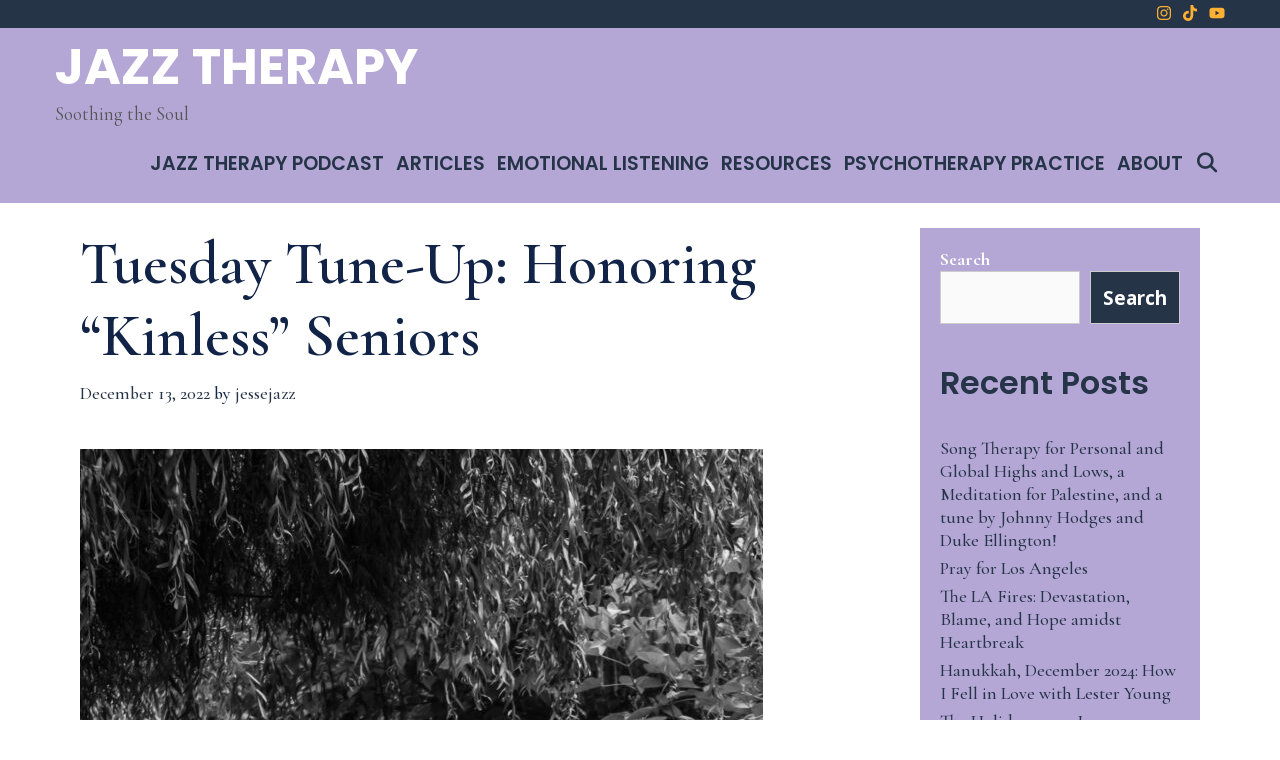

--- FILE ---
content_type: text/html; charset=UTF-8
request_url: https://jazztherapy.com/2022/12/tuesday-tune-up-honoring-kinless-seniors/
body_size: 17295
content:
<!DOCTYPE html>
<html lang="en-US">
<head>
	<meta charset="UTF-8">
	<meta http-equiv="X-UA-Compatible" content="IE=edge" />
	<link rel="profile" href="http://gmpg.org/xfn/11">
	<title>Tuesday Tune-Up: Honoring &#8220;Kinless&#8221; Seniors &#8211; Jazz Therapy</title>
<meta name='robots' content='max-image-preview:large' />
	<style>img:is([sizes="auto" i], [sizes^="auto," i]) { contain-intrinsic-size: 3000px 1500px }</style>
	<link rel='dns-prefetch' href='//fonts.googleapis.com' />
<link href='https://fonts.gstatic.com' crossorigin rel='preconnect' />
<link rel="alternate" type="application/rss+xml" title="Jazz Therapy &raquo; Feed" href="https://jazztherapy.com/feed/" />
<link rel="alternate" type="application/rss+xml" title="Jazz Therapy &raquo; Comments Feed" href="https://jazztherapy.com/comments/feed/" />
<script type="text/javascript">
/* <![CDATA[ */
window._wpemojiSettings = {"baseUrl":"https:\/\/s.w.org\/images\/core\/emoji\/16.0.1\/72x72\/","ext":".png","svgUrl":"https:\/\/s.w.org\/images\/core\/emoji\/16.0.1\/svg\/","svgExt":".svg","source":{"concatemoji":"https:\/\/jazztherapy.com\/wp-includes\/js\/wp-emoji-release.min.js?ver=6.8.3"}};
/*! This file is auto-generated */
!function(s,n){var o,i,e;function c(e){try{var t={supportTests:e,timestamp:(new Date).valueOf()};sessionStorage.setItem(o,JSON.stringify(t))}catch(e){}}function p(e,t,n){e.clearRect(0,0,e.canvas.width,e.canvas.height),e.fillText(t,0,0);var t=new Uint32Array(e.getImageData(0,0,e.canvas.width,e.canvas.height).data),a=(e.clearRect(0,0,e.canvas.width,e.canvas.height),e.fillText(n,0,0),new Uint32Array(e.getImageData(0,0,e.canvas.width,e.canvas.height).data));return t.every(function(e,t){return e===a[t]})}function u(e,t){e.clearRect(0,0,e.canvas.width,e.canvas.height),e.fillText(t,0,0);for(var n=e.getImageData(16,16,1,1),a=0;a<n.data.length;a++)if(0!==n.data[a])return!1;return!0}function f(e,t,n,a){switch(t){case"flag":return n(e,"\ud83c\udff3\ufe0f\u200d\u26a7\ufe0f","\ud83c\udff3\ufe0f\u200b\u26a7\ufe0f")?!1:!n(e,"\ud83c\udde8\ud83c\uddf6","\ud83c\udde8\u200b\ud83c\uddf6")&&!n(e,"\ud83c\udff4\udb40\udc67\udb40\udc62\udb40\udc65\udb40\udc6e\udb40\udc67\udb40\udc7f","\ud83c\udff4\u200b\udb40\udc67\u200b\udb40\udc62\u200b\udb40\udc65\u200b\udb40\udc6e\u200b\udb40\udc67\u200b\udb40\udc7f");case"emoji":return!a(e,"\ud83e\udedf")}return!1}function g(e,t,n,a){var r="undefined"!=typeof WorkerGlobalScope&&self instanceof WorkerGlobalScope?new OffscreenCanvas(300,150):s.createElement("canvas"),o=r.getContext("2d",{willReadFrequently:!0}),i=(o.textBaseline="top",o.font="600 32px Arial",{});return e.forEach(function(e){i[e]=t(o,e,n,a)}),i}function t(e){var t=s.createElement("script");t.src=e,t.defer=!0,s.head.appendChild(t)}"undefined"!=typeof Promise&&(o="wpEmojiSettingsSupports",i=["flag","emoji"],n.supports={everything:!0,everythingExceptFlag:!0},e=new Promise(function(e){s.addEventListener("DOMContentLoaded",e,{once:!0})}),new Promise(function(t){var n=function(){try{var e=JSON.parse(sessionStorage.getItem(o));if("object"==typeof e&&"number"==typeof e.timestamp&&(new Date).valueOf()<e.timestamp+604800&&"object"==typeof e.supportTests)return e.supportTests}catch(e){}return null}();if(!n){if("undefined"!=typeof Worker&&"undefined"!=typeof OffscreenCanvas&&"undefined"!=typeof URL&&URL.createObjectURL&&"undefined"!=typeof Blob)try{var e="postMessage("+g.toString()+"("+[JSON.stringify(i),f.toString(),p.toString(),u.toString()].join(",")+"));",a=new Blob([e],{type:"text/javascript"}),r=new Worker(URL.createObjectURL(a),{name:"wpTestEmojiSupports"});return void(r.onmessage=function(e){c(n=e.data),r.terminate(),t(n)})}catch(e){}c(n=g(i,f,p,u))}t(n)}).then(function(e){for(var t in e)n.supports[t]=e[t],n.supports.everything=n.supports.everything&&n.supports[t],"flag"!==t&&(n.supports.everythingExceptFlag=n.supports.everythingExceptFlag&&n.supports[t]);n.supports.everythingExceptFlag=n.supports.everythingExceptFlag&&!n.supports.flag,n.DOMReady=!1,n.readyCallback=function(){n.DOMReady=!0}}).then(function(){return e}).then(function(){var e;n.supports.everything||(n.readyCallback(),(e=n.source||{}).concatemoji?t(e.concatemoji):e.wpemoji&&e.twemoji&&(t(e.twemoji),t(e.wpemoji)))}))}((window,document),window._wpemojiSettings);
/* ]]> */
</script>
<link rel='stylesheet' id='stripe-main-styles-css' href='https://jazztherapy.com/wp-content/mu-plugins/vendor/godaddy/mwc-core/assets/css/stripe-settings.css' type='text/css' media='all' />
<link rel='stylesheet' id='sukra-default-fonts-css' href='//fonts.googleapis.com/css?family=Montserrat:100,100italic,200,200italic,300,300italic,regular,italic,500,500italic,600,600italic,700,700italic,800,800italic,900,900italic|Poppins:300,500,600,700|Open+Sans:300,300italic,regular,italic,600,600italic,700,700italic,800,800italic' type='text/css' media='all' />
<link rel='stylesheet' id='sukra-fonts-css' href='//fonts.googleapis.com/css?family=Cormorant+Garamond:300,300italic,regular,italic,500,500italic,600,600italic,700,700italic' type='text/css' media='all' />
<style id='wp-emoji-styles-inline-css' type='text/css'>

	img.wp-smiley, img.emoji {
		display: inline !important;
		border: none !important;
		box-shadow: none !important;
		height: 1em !important;
		width: 1em !important;
		margin: 0 0.07em !important;
		vertical-align: -0.1em !important;
		background: none !important;
		padding: 0 !important;
	}
</style>
<link rel='stylesheet' id='wp-block-library-css' href='https://jazztherapy.com/wp-includes/css/dist/block-library/style.min.css?ver=6.8.3' type='text/css' media='all' />
<style id='wp-block-library-theme-inline-css' type='text/css'>
.wp-block-audio :where(figcaption){color:#555;font-size:13px;text-align:center}.is-dark-theme .wp-block-audio :where(figcaption){color:#ffffffa6}.wp-block-audio{margin:0 0 1em}.wp-block-code{border:1px solid #ccc;border-radius:4px;font-family:Menlo,Consolas,monaco,monospace;padding:.8em 1em}.wp-block-embed :where(figcaption){color:#555;font-size:13px;text-align:center}.is-dark-theme .wp-block-embed :where(figcaption){color:#ffffffa6}.wp-block-embed{margin:0 0 1em}.blocks-gallery-caption{color:#555;font-size:13px;text-align:center}.is-dark-theme .blocks-gallery-caption{color:#ffffffa6}:root :where(.wp-block-image figcaption){color:#555;font-size:13px;text-align:center}.is-dark-theme :root :where(.wp-block-image figcaption){color:#ffffffa6}.wp-block-image{margin:0 0 1em}.wp-block-pullquote{border-bottom:4px solid;border-top:4px solid;color:currentColor;margin-bottom:1.75em}.wp-block-pullquote cite,.wp-block-pullquote footer,.wp-block-pullquote__citation{color:currentColor;font-size:.8125em;font-style:normal;text-transform:uppercase}.wp-block-quote{border-left:.25em solid;margin:0 0 1.75em;padding-left:1em}.wp-block-quote cite,.wp-block-quote footer{color:currentColor;font-size:.8125em;font-style:normal;position:relative}.wp-block-quote:where(.has-text-align-right){border-left:none;border-right:.25em solid;padding-left:0;padding-right:1em}.wp-block-quote:where(.has-text-align-center){border:none;padding-left:0}.wp-block-quote.is-large,.wp-block-quote.is-style-large,.wp-block-quote:where(.is-style-plain){border:none}.wp-block-search .wp-block-search__label{font-weight:700}.wp-block-search__button{border:1px solid #ccc;padding:.375em .625em}:where(.wp-block-group.has-background){padding:1.25em 2.375em}.wp-block-separator.has-css-opacity{opacity:.4}.wp-block-separator{border:none;border-bottom:2px solid;margin-left:auto;margin-right:auto}.wp-block-separator.has-alpha-channel-opacity{opacity:1}.wp-block-separator:not(.is-style-wide):not(.is-style-dots){width:100px}.wp-block-separator.has-background:not(.is-style-dots){border-bottom:none;height:1px}.wp-block-separator.has-background:not(.is-style-wide):not(.is-style-dots){height:2px}.wp-block-table{margin:0 0 1em}.wp-block-table td,.wp-block-table th{word-break:normal}.wp-block-table :where(figcaption){color:#555;font-size:13px;text-align:center}.is-dark-theme .wp-block-table :where(figcaption){color:#ffffffa6}.wp-block-video :where(figcaption){color:#555;font-size:13px;text-align:center}.is-dark-theme .wp-block-video :where(figcaption){color:#ffffffa6}.wp-block-video{margin:0 0 1em}:root :where(.wp-block-template-part.has-background){margin-bottom:0;margin-top:0;padding:1.25em 2.375em}
</style>
<style id='classic-theme-styles-inline-css' type='text/css'>
/*! This file is auto-generated */
.wp-block-button__link{color:#fff;background-color:#32373c;border-radius:9999px;box-shadow:none;text-decoration:none;padding:calc(.667em + 2px) calc(1.333em + 2px);font-size:1.125em}.wp-block-file__button{background:#32373c;color:#fff;text-decoration:none}
</style>
<link rel='stylesheet' id='coblocks-frontend-css' href='https://jazztherapy.com/wp-content/plugins/coblocks/dist/style-coblocks-1.css?ver=3.1.16' type='text/css' media='all' />
<link rel='stylesheet' id='coblocks-extensions-css' href='https://jazztherapy.com/wp-content/plugins/coblocks/dist/style-coblocks-extensions.css?ver=3.1.16' type='text/css' media='all' />
<link rel='stylesheet' id='coblocks-animation-css' href='https://jazztherapy.com/wp-content/plugins/coblocks/dist/style-coblocks-animation.css?ver=2677611078ee87eb3b1c' type='text/css' media='all' />
<style id='global-styles-inline-css' type='text/css'>
:root{--wp--preset--aspect-ratio--square: 1;--wp--preset--aspect-ratio--4-3: 4/3;--wp--preset--aspect-ratio--3-4: 3/4;--wp--preset--aspect-ratio--3-2: 3/2;--wp--preset--aspect-ratio--2-3: 2/3;--wp--preset--aspect-ratio--16-9: 16/9;--wp--preset--aspect-ratio--9-16: 9/16;--wp--preset--color--black: #000000;--wp--preset--color--cyan-bluish-gray: #abb8c3;--wp--preset--color--white: #ffffff;--wp--preset--color--pale-pink: #f78da7;--wp--preset--color--vivid-red: #cf2e2e;--wp--preset--color--luminous-vivid-orange: #ff6900;--wp--preset--color--luminous-vivid-amber: #fcb900;--wp--preset--color--light-green-cyan: #7bdcb5;--wp--preset--color--vivid-green-cyan: #00d084;--wp--preset--color--pale-cyan-blue: #8ed1fc;--wp--preset--color--vivid-cyan-blue: #0693e3;--wp--preset--color--vivid-purple: #9b51e0;--wp--preset--gradient--vivid-cyan-blue-to-vivid-purple: linear-gradient(135deg,rgba(6,147,227,1) 0%,rgb(155,81,224) 100%);--wp--preset--gradient--light-green-cyan-to-vivid-green-cyan: linear-gradient(135deg,rgb(122,220,180) 0%,rgb(0,208,130) 100%);--wp--preset--gradient--luminous-vivid-amber-to-luminous-vivid-orange: linear-gradient(135deg,rgba(252,185,0,1) 0%,rgba(255,105,0,1) 100%);--wp--preset--gradient--luminous-vivid-orange-to-vivid-red: linear-gradient(135deg,rgba(255,105,0,1) 0%,rgb(207,46,46) 100%);--wp--preset--gradient--very-light-gray-to-cyan-bluish-gray: linear-gradient(135deg,rgb(238,238,238) 0%,rgb(169,184,195) 100%);--wp--preset--gradient--cool-to-warm-spectrum: linear-gradient(135deg,rgb(74,234,220) 0%,rgb(151,120,209) 20%,rgb(207,42,186) 40%,rgb(238,44,130) 60%,rgb(251,105,98) 80%,rgb(254,248,76) 100%);--wp--preset--gradient--blush-light-purple: linear-gradient(135deg,rgb(255,206,236) 0%,rgb(152,150,240) 100%);--wp--preset--gradient--blush-bordeaux: linear-gradient(135deg,rgb(254,205,165) 0%,rgb(254,45,45) 50%,rgb(107,0,62) 100%);--wp--preset--gradient--luminous-dusk: linear-gradient(135deg,rgb(255,203,112) 0%,rgb(199,81,192) 50%,rgb(65,88,208) 100%);--wp--preset--gradient--pale-ocean: linear-gradient(135deg,rgb(255,245,203) 0%,rgb(182,227,212) 50%,rgb(51,167,181) 100%);--wp--preset--gradient--electric-grass: linear-gradient(135deg,rgb(202,248,128) 0%,rgb(113,206,126) 100%);--wp--preset--gradient--midnight: linear-gradient(135deg,rgb(2,3,129) 0%,rgb(40,116,252) 100%);--wp--preset--font-size--small: 13px;--wp--preset--font-size--medium: 20px;--wp--preset--font-size--large: 36px;--wp--preset--font-size--x-large: 42px;--wp--preset--spacing--20: 0.44rem;--wp--preset--spacing--30: 0.67rem;--wp--preset--spacing--40: 1rem;--wp--preset--spacing--50: 1.5rem;--wp--preset--spacing--60: 2.25rem;--wp--preset--spacing--70: 3.38rem;--wp--preset--spacing--80: 5.06rem;--wp--preset--shadow--natural: 6px 6px 9px rgba(0, 0, 0, 0.2);--wp--preset--shadow--deep: 12px 12px 50px rgba(0, 0, 0, 0.4);--wp--preset--shadow--sharp: 6px 6px 0px rgba(0, 0, 0, 0.2);--wp--preset--shadow--outlined: 6px 6px 0px -3px rgba(255, 255, 255, 1), 6px 6px rgba(0, 0, 0, 1);--wp--preset--shadow--crisp: 6px 6px 0px rgba(0, 0, 0, 1);}:where(.is-layout-flex){gap: 0.5em;}:where(.is-layout-grid){gap: 0.5em;}body .is-layout-flex{display: flex;}.is-layout-flex{flex-wrap: wrap;align-items: center;}.is-layout-flex > :is(*, div){margin: 0;}body .is-layout-grid{display: grid;}.is-layout-grid > :is(*, div){margin: 0;}:where(.wp-block-columns.is-layout-flex){gap: 2em;}:where(.wp-block-columns.is-layout-grid){gap: 2em;}:where(.wp-block-post-template.is-layout-flex){gap: 1.25em;}:where(.wp-block-post-template.is-layout-grid){gap: 1.25em;}.has-black-color{color: var(--wp--preset--color--black) !important;}.has-cyan-bluish-gray-color{color: var(--wp--preset--color--cyan-bluish-gray) !important;}.has-white-color{color: var(--wp--preset--color--white) !important;}.has-pale-pink-color{color: var(--wp--preset--color--pale-pink) !important;}.has-vivid-red-color{color: var(--wp--preset--color--vivid-red) !important;}.has-luminous-vivid-orange-color{color: var(--wp--preset--color--luminous-vivid-orange) !important;}.has-luminous-vivid-amber-color{color: var(--wp--preset--color--luminous-vivid-amber) !important;}.has-light-green-cyan-color{color: var(--wp--preset--color--light-green-cyan) !important;}.has-vivid-green-cyan-color{color: var(--wp--preset--color--vivid-green-cyan) !important;}.has-pale-cyan-blue-color{color: var(--wp--preset--color--pale-cyan-blue) !important;}.has-vivid-cyan-blue-color{color: var(--wp--preset--color--vivid-cyan-blue) !important;}.has-vivid-purple-color{color: var(--wp--preset--color--vivid-purple) !important;}.has-black-background-color{background-color: var(--wp--preset--color--black) !important;}.has-cyan-bluish-gray-background-color{background-color: var(--wp--preset--color--cyan-bluish-gray) !important;}.has-white-background-color{background-color: var(--wp--preset--color--white) !important;}.has-pale-pink-background-color{background-color: var(--wp--preset--color--pale-pink) !important;}.has-vivid-red-background-color{background-color: var(--wp--preset--color--vivid-red) !important;}.has-luminous-vivid-orange-background-color{background-color: var(--wp--preset--color--luminous-vivid-orange) !important;}.has-luminous-vivid-amber-background-color{background-color: var(--wp--preset--color--luminous-vivid-amber) !important;}.has-light-green-cyan-background-color{background-color: var(--wp--preset--color--light-green-cyan) !important;}.has-vivid-green-cyan-background-color{background-color: var(--wp--preset--color--vivid-green-cyan) !important;}.has-pale-cyan-blue-background-color{background-color: var(--wp--preset--color--pale-cyan-blue) !important;}.has-vivid-cyan-blue-background-color{background-color: var(--wp--preset--color--vivid-cyan-blue) !important;}.has-vivid-purple-background-color{background-color: var(--wp--preset--color--vivid-purple) !important;}.has-black-border-color{border-color: var(--wp--preset--color--black) !important;}.has-cyan-bluish-gray-border-color{border-color: var(--wp--preset--color--cyan-bluish-gray) !important;}.has-white-border-color{border-color: var(--wp--preset--color--white) !important;}.has-pale-pink-border-color{border-color: var(--wp--preset--color--pale-pink) !important;}.has-vivid-red-border-color{border-color: var(--wp--preset--color--vivid-red) !important;}.has-luminous-vivid-orange-border-color{border-color: var(--wp--preset--color--luminous-vivid-orange) !important;}.has-luminous-vivid-amber-border-color{border-color: var(--wp--preset--color--luminous-vivid-amber) !important;}.has-light-green-cyan-border-color{border-color: var(--wp--preset--color--light-green-cyan) !important;}.has-vivid-green-cyan-border-color{border-color: var(--wp--preset--color--vivid-green-cyan) !important;}.has-pale-cyan-blue-border-color{border-color: var(--wp--preset--color--pale-cyan-blue) !important;}.has-vivid-cyan-blue-border-color{border-color: var(--wp--preset--color--vivid-cyan-blue) !important;}.has-vivid-purple-border-color{border-color: var(--wp--preset--color--vivid-purple) !important;}.has-vivid-cyan-blue-to-vivid-purple-gradient-background{background: var(--wp--preset--gradient--vivid-cyan-blue-to-vivid-purple) !important;}.has-light-green-cyan-to-vivid-green-cyan-gradient-background{background: var(--wp--preset--gradient--light-green-cyan-to-vivid-green-cyan) !important;}.has-luminous-vivid-amber-to-luminous-vivid-orange-gradient-background{background: var(--wp--preset--gradient--luminous-vivid-amber-to-luminous-vivid-orange) !important;}.has-luminous-vivid-orange-to-vivid-red-gradient-background{background: var(--wp--preset--gradient--luminous-vivid-orange-to-vivid-red) !important;}.has-very-light-gray-to-cyan-bluish-gray-gradient-background{background: var(--wp--preset--gradient--very-light-gray-to-cyan-bluish-gray) !important;}.has-cool-to-warm-spectrum-gradient-background{background: var(--wp--preset--gradient--cool-to-warm-spectrum) !important;}.has-blush-light-purple-gradient-background{background: var(--wp--preset--gradient--blush-light-purple) !important;}.has-blush-bordeaux-gradient-background{background: var(--wp--preset--gradient--blush-bordeaux) !important;}.has-luminous-dusk-gradient-background{background: var(--wp--preset--gradient--luminous-dusk) !important;}.has-pale-ocean-gradient-background{background: var(--wp--preset--gradient--pale-ocean) !important;}.has-electric-grass-gradient-background{background: var(--wp--preset--gradient--electric-grass) !important;}.has-midnight-gradient-background{background: var(--wp--preset--gradient--midnight) !important;}.has-small-font-size{font-size: var(--wp--preset--font-size--small) !important;}.has-medium-font-size{font-size: var(--wp--preset--font-size--medium) !important;}.has-large-font-size{font-size: var(--wp--preset--font-size--large) !important;}.has-x-large-font-size{font-size: var(--wp--preset--font-size--x-large) !important;}
:where(.wp-block-post-template.is-layout-flex){gap: 1.25em;}:where(.wp-block-post-template.is-layout-grid){gap: 1.25em;}
:where(.wp-block-columns.is-layout-flex){gap: 2em;}:where(.wp-block-columns.is-layout-grid){gap: 2em;}
:root :where(.wp-block-pullquote){font-size: 1.5em;line-height: 1.6;}
</style>
<link rel='stylesheet' id='contact-form-7-css' href='https://jazztherapy.com/wp-content/plugins/contact-form-7/includes/css/styles.css?ver=6.1.4' type='text/css' media='all' />
<link rel='stylesheet' id='woocommerce-layout-css' href='https://jazztherapy.com/wp-content/plugins/woocommerce/assets/css/woocommerce-layout.css?ver=10.4.3' type='text/css' media='all' />
<link rel='stylesheet' id='woocommerce-smallscreen-css' href='https://jazztherapy.com/wp-content/plugins/woocommerce/assets/css/woocommerce-smallscreen.css?ver=10.4.3' type='text/css' media='only screen and (max-width: 768px)' />
<link rel='stylesheet' id='woocommerce-general-css' href='https://jazztherapy.com/wp-content/plugins/woocommerce/assets/css/woocommerce.css?ver=10.4.3' type='text/css' media='all' />
<style id='woocommerce-general-inline-css' type='text/css'>
.woocommerce .page-header-image-single {display: none;}.woocommerce .entry-content,.woocommerce .product .entry-summary {margin-top: 0;}.related.products {clear: both;}.checkout-subscribe-prompt.clear {visibility: visible;height: initial;width: initial;}@media (max-width:768px) {.woocommerce .woocommerce-ordering,.woocommerce-page .woocommerce-ordering {float: none;}.woocommerce .woocommerce-ordering select {max-width: 100%;}.woocommerce ul.products li.product,.woocommerce-page ul.products li.product,.woocommerce-page[class*=columns-] ul.products li.product,.woocommerce[class*=columns-] ul.products li.product {width: 100%;float: none;}}
</style>
<style id='woocommerce-inline-inline-css' type='text/css'>
.woocommerce form .form-row .required { visibility: visible; }
</style>
<link rel='stylesheet' id='wp-components-css' href='https://jazztherapy.com/wp-includes/css/dist/components/style.min.css?ver=6.8.3' type='text/css' media='all' />
<link rel='stylesheet' id='godaddy-styles-css' href='https://jazztherapy.com/wp-content/mu-plugins/vendor/wpex/godaddy-launch/includes/Dependencies/GoDaddy/Styles/build/latest.css?ver=2.0.2' type='text/css' media='all' />
<link rel='stylesheet' id='wpkoi-elements-css' href='https://jazztherapy.com/wp-content/plugins/wpkoi-templates-for-elementor/elements/assets/css/wpkoi-elements.css?ver=1.5.2' type='text/css' media='all' />
<link rel='stylesheet' id='wpkoi-advanced-heading-css' href='https://jazztherapy.com/wp-content/plugins/wpkoi-templates-for-elementor/elements/elements/advanced-heading/assets/advanced-heading.css?ver=1.5.2' type='text/css' media='all' />
<link rel='stylesheet' id='wpkoi-button-css' href='https://jazztherapy.com/wp-content/plugins/wpkoi-templates-for-elementor/elements/elements/button/assets/button.css?ver=1.5.2' type='text/css' media='all' />
<link rel='stylesheet' id='wpkoi-countdown-css' href='https://jazztherapy.com/wp-content/plugins/wpkoi-templates-for-elementor/elements/elements/countdown/assets/countdown.css?ver=1.5.2' type='text/css' media='all' />
<link rel='stylesheet' id='wpkoi-darkmode-css' href='https://jazztherapy.com/wp-content/plugins/wpkoi-templates-for-elementor/elements/elements/darkmode/assets/darkmode.css?ver=1.5.2' type='text/css' media='all' />
<link rel='stylesheet' id='wpkoi-scrolling-text-css' href='https://jazztherapy.com/wp-content/plugins/wpkoi-templates-for-elementor/elements/elements/scrolling-text/assets/scrolling-text.css?ver=1.5.2' type='text/css' media='all' />
<link rel='stylesheet' id='wpkoi-effects-style-css' href='https://jazztherapy.com/wp-content/plugins/wpkoi-templates-for-elementor/elements/elements/effects/assets/effects.css?ver=1.5.2' type='text/css' media='all' />
<link rel='stylesheet' id='sukra-style-grid-css' href='https://jazztherapy.com/wp-content/themes/sukra/css/unsemantic-grid.min.css?ver=1.3.0' type='text/css' media='all' />
<link rel='stylesheet' id='sukra-style-css' href='https://jazztherapy.com/wp-content/themes/sukra/style.min.css?ver=1.3.0' type='text/css' media='all' />
<style id='sukra-style-inline-css' type='text/css'>
body{color:#112347;}a, a:visited{color:#263447;text-decoration:none;}a:hover, a:focus, a:active{color:#ffffff;text-decoration:none;}body .grid-container{max-width:1170px;}body, button, input, select, textarea{font-family:"Cormorant Garamond", serif;}.top-bar{font-family:"Poppins";}.main-title{font-family:"Poppins";}.page-header-blog-content h2{font-family:"Poppins";}.main-navigation a, .menu-toggle{font-family:"Poppins";}.main-navigation .main-nav ul ul li a{font-size:16px;}.widget-title, .sidebar .widget h2, .footer-widgets h2{font-family:"Poppins";}button:not(.menu-toggle),html input[type="button"],input[type="reset"],input[type="submit"],.button,.button:visited{font-family:"Open Sans";}.site-info{font-family:"Poppins";}.sukra-side-left-content svg{max-width:22px;height:22px;}.top-bar .sukra-socials-list svg{max-width:16px;height:16px;}@media (max-width:768px){.main-title{font-size:25px;}h1{font-size:30px;}h2{font-size:25px;}}.top-bar{background-color:#263447;color:#ffffff;}.top-bar a,.top-bar a:visited{color:#ffb033;}.top-bar a:hover{color:#ffffff;}.site-header, .transparent-header.nav-below-header .site-header{background-color:#ffb033;color:#555555;}.site-header a,.site-header a:visited{color:#555555;}.site-header a:hover{color:#555555;}.main-title a,.main-title a:hover,.main-title a:visited{color:#263447;}.site-description{color:#555555;}.main-navigation,.main-navigation ul ul,.transparent-header .main-navigation.is_stuck{background-color:#ffb033;}.main-navigation .main-nav ul li a,.menu-toggle{color:#263447;}.navigation-effect-styleb #site-navigation .main-nav ul li.menu-item a::before,.navigation-effect-styleb #site-navigation .main-nav ul li.menu-item a::after,.navigation-effect-stylec #site-navigation .main-nav ul li.menu-item a::before,.navigation-effect-stylec #site-navigation .main-nav ul li.menu-item a::after{background-color:#263447;}.main-navigation .main-nav ul li:hover > a,.main-navigation .main-nav ul li:focus > a, .main-navigation .main-nav ul li.sfHover > a{color:#000000;}.navigation-effect-styleb #site-navigation .main-nav ul li.menu-item a:hover::before,.navigation-effect-styleb #site-navigation .main-nav ul li.menu-item a:hover::after,.navigation-effect-stylec #site-navigation .main-nav ul li.menu-item a:hover::before,.navigation-effect-stylec #site-navigation .main-nav ul li.menu-item a:hover::after{background-color:#000000;}button.menu-toggle:hover,button.menu-toggle:focus,.main-navigation .mobile-bar-items a,.main-navigation .mobile-bar-items a:hover,.main-navigation .mobile-bar-items a:focus{color:#263447;}.inside-navigation .search-form input[type="search"]:focus{color:#000000;}.main-navigation ul ul{background-color:#ffffff;}.main-navigation .main-nav ul ul li a{color:#000000;}.main-navigation .main-nav ul ul li:hover > a,.main-navigation .main-nav ul ul li:focus > a,.main-navigation .main-nav ul ul li.sfHover > a{color:#555555;}.page-header-blog{background-color:#ffb033;}.page-header-blog-content h2{color:#ffffff;text-shadow:0px 0px 12px rgba(255,255,255,0);}.page-header-blog-content p{color:#263447;}.page-header-blog-content a.button{color:#ffffff;}.page-header-blog-content a.button{background-color:#263447;}.page-header-blog-content a.button:hover{color:#ffffff;}.page-header-blog-content a.button:hover{background-color:#57677c;}.sidebar .widget{color:#ffffff;background-color:#263447;}.sidebar .widget a,.sidebar .widget a:visited{color:#ffb033;}.sidebar .widget a:hover{color:#ffffff;}.sidebar .widget .widget-title, .sidebar .widget h2{color:#ffb033;}.footer-widgets{color:#263447;background-color:#ffb033;}.footer-widgets h1,.footer-widgets h2,.footer-widgets h3{color:#263447;}.footer-widgets a,.footer-widgets a:visited{color:#ffffff;}.footer-widgets a:hover{color:#263447;}.footer-widgets .widget-title, .footer-widgets h2{color:#ffffff;}.site-info{color:#ffffff;background-color:#263447;}.site-info a,.site-info a:visited{color:#ffb033;}.site-info a:hover{color:#ffffff;}input[type="text"],input[type="email"],input[type="url"],input[type="password"],input[type="search"],input[type="tel"],input[type="number"],textarea,select{color:#555555;background-color:#fafafa;border-color:#cccccc;}input[type="text"]:focus,input[type="email"]:focus,input[type="url"]:focus,input[type="password"]:focus,input[type="search"]:focus,input[type="tel"]:focus,input[type="number"]:focus,textarea:focus,select:focus{color:#555555;background-color:#ffffff;border-color:#bfbfbf;}button,html input[type="button"],input[type="reset"],input[type="submit"],a.button,a.button:visited{color:#ffffff;background-color:#263447;}button:hover,html input[type="button"]:hover,input[type="reset"]:hover,input[type="submit"]:hover,a.button:hover,button:focus,html input[type="button"]:focus,input[type="reset"]:focus,input[type="submit"]:focus,a.button:focus{color:#ffffff;background-color:#57677c;}.sukra-back-to-top,.sukra-back-to-top:visited{background-color:rgba(38,52,71,0.7);color:#ffffff;}.sukra-back-to-top:hover,.sukra-back-to-top:focus{background-color:#263447;color:#ffffff;}.sukra-side-left-content .sukra-side-left-socials ul,.sukra-side-left-content .sukra-side-left-text{color:#ffb033;background-color:#ffffff;}.sukra-side-left-content a{color:#ffb033;}.sukra-side-left-content a svg{fill:#ffb033;}.top-bar .sukra-socials-list a svg{fill:#ffb033;}.sukra-side-left-content a:hover{color:#263447;}.sukra-side-left-content a:hover svg{fill:#263447;}.top-bar .sukra-socials-list a:hover svg{fill:#ffffff;}@media (min-width:768px){.transparent-header .site-header{width:calc(100% - 0px - 0px) !important;}}@media (max-width:768px){.separate-containers .inside-article, .separate-containers .comments-area, .separate-containers .page-header, .separate-containers .paging-navigation, .one-container .site-content, .inside-page-header{padding:15px;}}.nav-float-right .is_stuck.main-navigation{width:calc(100% - 0px - 0px) !important;}@media (max-width:768px){body{padding:0px;}}.main-navigation ul ul{top:auto;}.inside-navigation .search-form, .inside-navigation .search-form input{height:100%;}.rtl .menu-item-has-children .dropdown-menu-toggle{padding-left:8px;}.rtl .main-navigation .main-nav ul li.menu-item-has-children > a{padding-right:8px;}
</style>
<link rel='stylesheet' id='sukra-mobile-style-css' href='https://jazztherapy.com/wp-content/themes/sukra/css/mobile.min.css?ver=1.3.0' type='text/css' media='all' />
<link rel='stylesheet' id='font-awesome-css' href='https://jazztherapy.com/wp-content/plugins/elementor/assets/lib/font-awesome/css/font-awesome.min.css?ver=4.7.0' type='text/css' media='all' />
<script type="text/javascript" src="https://jazztherapy.com/wp-includes/js/jquery/jquery.min.js?ver=3.7.1" id="jquery-core-js"></script>
<script type="text/javascript" src="https://jazztherapy.com/wp-includes/js/jquery/jquery-migrate.min.js?ver=3.4.1" id="jquery-migrate-js"></script>
<script type="text/javascript" src="https://jazztherapy.com/wp-content/plugins/woocommerce/assets/js/jquery-blockui/jquery.blockUI.min.js?ver=2.7.0-wc.10.4.3" id="wc-jquery-blockui-js" defer="defer" data-wp-strategy="defer"></script>
<script type="text/javascript" id="wc-add-to-cart-js-extra">
/* <![CDATA[ */
var wc_add_to_cart_params = {"ajax_url":"\/wp-admin\/admin-ajax.php","wc_ajax_url":"\/?wc-ajax=%%endpoint%%","i18n_view_cart":"View cart","cart_url":"https:\/\/jazztherapy.com","is_cart":"","cart_redirect_after_add":"no"};
/* ]]> */
</script>
<script type="text/javascript" src="https://jazztherapy.com/wp-content/plugins/woocommerce/assets/js/frontend/add-to-cart.min.js?ver=10.4.3" id="wc-add-to-cart-js" defer="defer" data-wp-strategy="defer"></script>
<script type="text/javascript" src="https://jazztherapy.com/wp-content/plugins/woocommerce/assets/js/js-cookie/js.cookie.min.js?ver=2.1.4-wc.10.4.3" id="wc-js-cookie-js" defer="defer" data-wp-strategy="defer"></script>
<script type="text/javascript" id="woocommerce-js-extra">
/* <![CDATA[ */
var woocommerce_params = {"ajax_url":"\/wp-admin\/admin-ajax.php","wc_ajax_url":"\/?wc-ajax=%%endpoint%%","i18n_password_show":"Show password","i18n_password_hide":"Hide password"};
/* ]]> */
</script>
<script type="text/javascript" src="https://jazztherapy.com/wp-content/plugins/woocommerce/assets/js/frontend/woocommerce.min.js?ver=10.4.3" id="woocommerce-js" defer="defer" data-wp-strategy="defer"></script>
<link rel="https://api.w.org/" href="https://jazztherapy.com/wp-json/" /><link rel="alternate" title="JSON" type="application/json" href="https://jazztherapy.com/wp-json/wp/v2/posts/467" /><link rel="EditURI" type="application/rsd+xml" title="RSD" href="https://jazztherapy.com/xmlrpc.php?rsd" />
<link rel="canonical" href="https://jazztherapy.com/2022/12/tuesday-tune-up-honoring-kinless-seniors/" />
<link rel='shortlink' href='https://jazztherapy.com/?p=467' />
<link rel="alternate" title="oEmbed (JSON)" type="application/json+oembed" href="https://jazztherapy.com/wp-json/oembed/1.0/embed?url=https%3A%2F%2Fjazztherapy.com%2F2022%2F12%2Ftuesday-tune-up-honoring-kinless-seniors%2F" />
<link rel="alternate" title="oEmbed (XML)" type="text/xml+oembed" href="https://jazztherapy.com/wp-json/oembed/1.0/embed?url=https%3A%2F%2Fjazztherapy.com%2F2022%2F12%2Ftuesday-tune-up-honoring-kinless-seniors%2F&#038;format=xml" />
<meta name="viewport" content="width=device-width, initial-scale=1">	<noscript><style>.woocommerce-product-gallery{ opacity: 1 !important; }</style></noscript>
	<meta name="generator" content="Elementor 3.34.2; features: additional_custom_breakpoints; settings: css_print_method-external, google_font-enabled, font_display-swap">
			<style>
				.e-con.e-parent:nth-of-type(n+4):not(.e-lazyloaded):not(.e-no-lazyload),
				.e-con.e-parent:nth-of-type(n+4):not(.e-lazyloaded):not(.e-no-lazyload) * {
					background-image: none !important;
				}
				@media screen and (max-height: 1024px) {
					.e-con.e-parent:nth-of-type(n+3):not(.e-lazyloaded):not(.e-no-lazyload),
					.e-con.e-parent:nth-of-type(n+3):not(.e-lazyloaded):not(.e-no-lazyload) * {
						background-image: none !important;
					}
				}
				@media screen and (max-height: 640px) {
					.e-con.e-parent:nth-of-type(n+2):not(.e-lazyloaded):not(.e-no-lazyload),
					.e-con.e-parent:nth-of-type(n+2):not(.e-lazyloaded):not(.e-no-lazyload) * {
						background-image: none !important;
					}
				}
			</style>
			<style type="text/css" id="custom-background-css">
body.custom-background { background-color: #ffffff; }
</style>
			<style type="text/css" id="wp-custom-css">
			.main-navigation {
	background-color: #b4a7d6ff;
}
.site-header{
	background-color:#b4a7d6ff;
}
a.sukra-back-to-top{
	background-color:#b4a7d6ff;
}
.sidebar
.widget{
	background-color:#b4a7d6ff;
}
.widget-title,
.sidebar
.widget
h2
{
	color:#263447;
}
.sidebar
.widget
a,
.sidebar
.widget
a:visited{
	color:#263447;
}

.main-title
a,
.main-title
a:hover,
.main-title
a-visited{
	color:#ffffff;
}		</style>
		</head>

<body itemtype='https://schema.org/Blog' itemscope='itemscope' class="wp-singular post-template-default single single-post postid-467 single-format-standard custom-background wp-embed-responsive wp-theme-sukra theme-sukra woocommerce-no-js  right-sidebar nav-float-right fluid-header one-container active-footer-widgets-1 nav-search-enabled nav-aligned-right header-aligned-left dropdown-hover navigation-effect-none elementor-default elementor-kit-489">
	<a class="screen-reader-text skip-link" href="#content" title="Skip to content">Skip to content</a>		<div class="top-bar top-bar-align-left">
			<div class="inside-top-bar grid-container grid-parent">
				                    <div class="sukra-social-bar">
    	<ul class="sukra-socials-list">
                                	<li><a href="https://www.instagram.com/thejazztherapy/" target="_blank"><svg xmlns="http://www.w3.org/2000/svg" viewBox="0 0 448 512"><path d="M224.1 141c-63.6 0-114.9 51.3-114.9 114.9s51.3 114.9 114.9 114.9S339 319.5 339 255.9 287.7 141 224.1 141zm0 189.6c-41.1 0-74.7-33.5-74.7-74.7s33.5-74.7 74.7-74.7 74.7 33.5 74.7 74.7-33.6 74.7-74.7 74.7zm146.4-194.3c0 14.9-12 26.8-26.8 26.8-14.9 0-26.8-12-26.8-26.8s12-26.8 26.8-26.8 26.8 12 26.8 26.8zm76.1 27.2c-1.7-35.9-9.9-67.7-36.2-93.9-26.2-26.2-58-34.4-93.9-36.2-37-2.1-147.9-2.1-184.9 0-35.8 1.7-67.6 9.9-93.9 36.1s-34.4 58-36.2 93.9c-2.1 37-2.1 147.9 0 184.9 1.7 35.9 9.9 67.7 36.2 93.9s58 34.4 93.9 36.2c37 2.1 147.9 2.1 184.9 0 35.9-1.7 67.7-9.9 93.9-36.2 26.2-26.2 34.4-58 36.2-93.9 2.1-37 2.1-147.8 0-184.8zM398.8 388c-7.8 19.6-22.9 34.7-42.6 42.6-29.5 11.7-99.5 9-132.1 9s-102.7 2.6-132.1-9c-19.6-7.8-34.7-22.9-42.6-42.6-11.7-29.5-9-99.5-9-132.1s-2.6-102.7 9-132.1c7.8-19.6 22.9-34.7 42.6-42.6 29.5-11.7 99.5-9 132.1-9s102.7-2.6 132.1 9c19.6 7.8 34.7 22.9 42.6 42.6 11.7 29.5 9 99.5 9 132.1s2.7 102.7-9 132.1z"/></svg></a></li>
                        	<li><a href="http://Jazz%20Therapy%20Podcast%20(@jazztherapy)%20%20TikTok%20·%20Jazz%20Therapy%20Podcast%20270+%20followers" target="_blank"><svg xmlns="http://www.w3.org/2000/svg" viewBox="0 0 448 512"><path d="M448,209.91a210.06,210.06,0,0,1-122.77-39.25V349.38A162.55,162.55,0,1,1,185,188.31V278.2a74.62,74.62,0,1,0,52.23,71.18V0l88,0a121.18,121.18,0,0,0,1.86,22.17h0A122.18,122.18,0,0,0,381,102.39a121.43,121.43,0,0,0,67,20.14Z"/></svg></a></li>
                                                        	<li><a href="https://www.youtube.com/@thejazztherapyjesse" target="_blank"><svg xmlns="http://www.w3.org/2000/svg" viewBox="0 0 576 512"><path d="M549.655 124.083c-6.281-23.65-24.787-42.276-48.284-48.597C458.781 64 288 64 288 64S117.22 64 74.629 75.486c-23.497 6.322-42.003 24.947-48.284 48.597-11.412 42.867-11.412 132.305-11.412 132.305s0 89.438 11.412 132.305c6.281 23.65 24.787 41.5 48.284 47.821C117.22 448 288 448 288 448s170.78 0 213.371-11.486c23.497-6.321 42.003-24.171 48.284-47.821 11.412-42.867 11.412-132.305 11.412-132.305s0-89.438-11.412-132.305zm-317.51 213.508V175.185l142.739 81.205-142.739 81.201z"/></svg></a></li>
                                                                </ul>
    </div>    
				</div>
		</div>
				<header itemtype="https://schema.org/WPHeader" itemscope="itemscope" id="masthead" class="site-header" style="background-image: url()">
			<div class="inside-header grid-container grid-parent">
            	<div class="header-content-h">
				<div class="site-branding">
					<p class="main-title" itemprop="headline">
				<a href="https://jazztherapy.com/" rel="home">
					Jazz Therapy
				</a>
			</p>
					<p class="site-description">
				Soothing the Soul
			</p>
				</div>		<nav itemtype="https://schema.org/SiteNavigationElement" itemscope="itemscope" id="site-navigation" class="main-navigation">
			<div class="inside-navigation grid-container grid-parent">
				<form method="get" class="search-form" action="https://jazztherapy.com/">
	<label>
		<span class="screen-reader-text">Search for:</span>
		<input type="search" class="search-field" placeholder="Search &hellip;" value="" name="s" title="Search for:">
	</label>
	<input type="submit" class="search-submit" value="Search">
</form>
		<div class="mobile-bar-items">
						<span class="search-item" title="Search">
				<a href="#">
					<span class="screen-reader-text">Search</span>
				</a>
			</span>
		</div><!-- .mobile-bar-items -->
						<button class="menu-toggle" aria-controls="primary-menu" aria-expanded="false">
										<span class="mobile-menu">Menu</span>
				</button>
				<div id="primary-menu" class="main-nav"><ul id="menu-new-menu" class=" menu sf-menu"><li id="menu-item-855" class="menu-item menu-item-type-post_type menu-item-object-page menu-item-home menu-item-855"><a href="https://jazztherapy.com/">Jazz Therapy Podcast</a></li>
<li id="menu-item-856" class="menu-item menu-item-type-post_type menu-item-object-page current_page_parent menu-item-856"><a href="https://jazztherapy.com/bebop/">Articles</a></li>
<li id="menu-item-857" class="menu-item menu-item-type-post_type menu-item-object-page menu-item-857"><a href="https://jazztherapy.com/riffing-blog-post/">Emotional Listening</a></li>
<li id="menu-item-854" class="menu-item menu-item-type-post_type menu-item-object-page menu-item-854"><a href="https://jazztherapy.com/cool-cats/">Resources</a></li>
<li id="menu-item-858" class="menu-item menu-item-type-post_type menu-item-object-page menu-item-858"><a href="https://jazztherapy.com/psychotherapy-practice/">Psychotherapy Practice</a></li>
<li id="menu-item-859" class="menu-item menu-item-type-post_type menu-item-object-page menu-item-859"><a href="https://jazztherapy.com/back-beat/">About</a></li>
<li class="search-item" title="Search"><a href="#"><span class="screen-reader-text">Search</span></a></li></ul></div>			</div><!-- .inside-navigation -->
		</nav><!-- #site-navigation -->
		                </div><!-- .header-content-h -->
			</div><!-- .inside-header -->
		</header><!-- #masthead -->
		
	<div id="page" class="hfeed site grid-container container grid-parent">
		<div id="content" class="site-content">
			
	<div id="primary" class="content-area grid-parent mobile-grid-100 grid-75 tablet-grid-75">
		<main id="main" class="site-main">
			
<article id="post-467" class="post-467 post type-post status-publish format-standard hentry category-uncategorized" itemtype='https://schema.org/CreativeWork' itemscope='itemscope'>
	<div class="inside-article">
		
		<header class="entry-header">
			<h1 class="entry-title" itemprop="headline">Tuesday Tune-Up: Honoring &#8220;Kinless&#8221; Seniors</h1>			<div class="entry-meta">
				<span class="posted-on"><a href="https://jazztherapy.com/2022/12/tuesday-tune-up-honoring-kinless-seniors/" title="12:14 am" rel="bookmark"><time class="updated" datetime="2022-12-13T00:14:31+00:00" itemprop="dateModified">December 13, 2022</time><time class="entry-date published" datetime="2022-12-13T00:14:30+00:00" itemprop="datePublished">December 13, 2022</time></a></span> <span class="byline"><span class="author vcard" itemtype="https://schema.org/Person" itemscope="itemscope" itemprop="author">by <a class="url fn n" href="https://jazztherapy.com/author/jessiejazz/" title="View all posts by jessejazz" rel="author" itemprop="url"><span class="author-name" itemprop="name">jessejazz</span></a></span></span>			</div><!-- .entry-meta -->
				</header><!-- .entry-header -->

		
		<div class="entry-content" itemprop="text">
			
<figure class="wp-block-image size-large"><img fetchpriority="high" decoding="async" width="683" height="1024" src="https://jazztherapy.com/wp-content/uploads/2022/12/pexels-vlad-chetan-2586537-683x1024.jpg" alt="" class="wp-image-471" srcset="https://jazztherapy.com/wp-content/uploads/2022/12/pexels-vlad-chetan-2586537-683x1024.jpg 683w, https://jazztherapy.com/wp-content/uploads/2022/12/pexels-vlad-chetan-2586537-scaled-600x900.jpg 600w, https://jazztherapy.com/wp-content/uploads/2022/12/pexels-vlad-chetan-2586537-200x300.jpg 200w, https://jazztherapy.com/wp-content/uploads/2022/12/pexels-vlad-chetan-2586537-768x1152.jpg 768w, https://jazztherapy.com/wp-content/uploads/2022/12/pexels-vlad-chetan-2586537-1024x1536.jpg 1024w, https://jazztherapy.com/wp-content/uploads/2022/12/pexels-vlad-chetan-2586537-1365x2048.jpg 1365w, https://jazztherapy.com/wp-content/uploads/2022/12/pexels-vlad-chetan-2586537-scaled.jpg 1707w" sizes="(max-width: 683px) 100vw, 683px" /><figcaption class="wp-element-caption">Recently, this article came across my news feed, and I really felt so many emotions about it.&nbsp; From the New York Times, this article talks about how there are over 1 million “kinless,” (or without living relatives) in the United States, and how that number is expected to rise even more as the baby boomers age (<a rel="noreferrer noopener" href="https://www.nytimes.com/2022/12/03/health/elderly-living-alone.html" target="_blank">https://www.nytimes.com/2022/12/03/health/elderly-living-alone.html</a>). &nbsp;It’s worth the read.&nbsp; I think the main takeaway for me is that without a safety net, in the form of relatives, and the finances needed, it is achingly lovely, painful and emotionally challenging to grow old alone.&nbsp; Reading this article, I felt sad that seniors have to age alone, frustrated that our society permits this, and powerless to do much about it.&nbsp; I started to feel overwhelmed, in that this is such a societal problem, and one that I can’t fix.&nbsp;</figcaption></figure>



<p>I reflected on the time that I lived alone, as a young person, which is completely different, I do admit. &nbsp;Sometimes it was wonderful and empowering. And I do remember that there were times that I just felt lonely, a deep longing inside for someone to come, for someone to connect with, for something to fill this empty feeling. &nbsp;When I think about that being permanent, and not by someone’s choice, I feel pained to think about this.&nbsp;</p>



<figure class="wp-block-image size-full"><img decoding="async" width="2047" height="2560" src="https://jazztherapy.com/wp-content/uploads/2022/12/pexels-yogendra-singh-7315061-scaled.jpg" alt="" class="wp-image-474" srcset="https://jazztherapy.com/wp-content/uploads/2022/12/pexels-yogendra-singh-7315061-scaled.jpg 2047w, https://jazztherapy.com/wp-content/uploads/2022/12/pexels-yogendra-singh-7315061-scaled-600x750.jpg 600w, https://jazztherapy.com/wp-content/uploads/2022/12/pexels-yogendra-singh-7315061-240x300.jpg 240w" sizes="(max-width: 2047px) 100vw, 2047px" /><figcaption class="wp-element-caption"><em>At Jazz Therapy, we believe that all seniors deserve to live a meaningful, socially connected life</em></figcaption></figure>



<p>On a concrete level, maybe there is more that I can and should be doing.&nbsp; Taking a recent talk in my neighborhood, I came across a flyer asking folks to take walks with aging seniors.&nbsp; This caught my eye, and tugged at my heartstrings.&nbsp; I don’t know that I can make the regular commitment to do something like this; I hope one day maybe I will and that I can contribute more. Maybe reading this, you might have the inclination to get involved with seniors where you live.&nbsp; It sounds like a really nice way to connect with someone, and potentially grow an inter-generational friendship.&nbsp; One thing that I do know is that I can let this soak into my consciousness.&nbsp; Now that I know this-that there are more than 1 million Americans who are elderly and kinless-I can’t “unknow” it.&nbsp; I can meditate and send good energy to anyone who is a kinless seniors.&nbsp; And of course, I will listen to jazz.&nbsp; I hope you will join me.</p>



<p><strong>Jazz Therapy Weekly Meditation</strong></p>



<p>In this week’s meditation, we will:</p>



<p>-Send positive energy to all kinless seniors in the United States</p>



<figure class="wp-block-embed is-type-video is-provider-youtube wp-block-embed-youtube wp-embed-aspect-16-9 wp-has-aspect-ratio"><div class="wp-block-embed__wrapper">
<iframe title="Meditation for Kinless Seniors" width="877" height="493" src="https://www.youtube.com/embed/i7ejkh_iWGw?feature=oembed" frameborder="0" allow="accelerometer; autoplay; clipboard-write; encrypted-media; gyroscope; picture-in-picture" allowfullscreen></iframe>
</div></figure>



<p><strong>Tuesday Tune-Up Playlist and Musical Commentary</strong>: <strong>Honoring Kinless Seniors</strong> </p>



<p>In today&#8217;s tunes honoring kinless seniors, we will feature the music of the legendary Frank Sinatra, as it is his birthday on December 12th!</p>



<p><strong>Frank Sinatra</strong> (December 12, 1915 – May 14, 1998)</p>



<p>Happy Birthday to the “Chairman of the Board.”&nbsp; It’s hard to put into words how big a fan I am of Frank Sinatra; he is in a category of his own as a vocalist and an entertainer.&nbsp; For me, he is someone who deeply understands the human experience, being lonely, being down and out, feeling delicious anticipation, feeling a little devilish, and sometimes outright unbridled joy.&nbsp; I know that when I am down, and need to feel mirrored, and I will when I put his music on. And when I feel sad or hopeless, his music will always bring me back to life.&nbsp; Here’s a cheers to the one and only Chairman.&nbsp;</p>



<figure class="wp-block-embed is-type-video is-provider-youtube wp-block-embed-youtube wp-embed-aspect-16-9 wp-has-aspect-ratio"><div class="wp-block-embed__wrapper">
<iframe title="Tuesday Tune-Up: Honoring Kinless seniors through the music of Frank Sinatra" width="877" height="493" src="https://www.youtube.com/embed/-03D_5n9nCk?feature=oembed" frameborder="0" allow="accelerometer; autoplay; clipboard-write; encrypted-media; gyroscope; picture-in-picture" allowfullscreen></iframe>
</div></figure>



<p></p>



<p><strong>Emotional Dwelling </strong>(To Mirror Your Mood)</p>



<p>“Only the Lonely,” Frank Sinatra, <em>Frank Sinatra Sings For Only The Lonely</em>, 1958.&nbsp;</p>



<p>This song is melancholy, and beautiful at the same time.&nbsp; There is a sense of remembrance of better times, and there is an ache present.&nbsp; And yet the song captures the longing of loneliness, while reminding us to cherish what we have in the present moment.&nbsp; He does it in a way that in hearing him sing about loneliness, we recognize our own experience.&nbsp; And yet it this, we don’t feel so alone anymore.</p>



<figure class="wp-block-embed is-type-video is-provider-youtube wp-block-embed-youtube wp-embed-aspect-4-3 wp-has-aspect-ratio"><div class="wp-block-embed__wrapper">
<iframe title="Only The Lonely (2018 Stereo Mix)" width="877" height="658" src="https://www.youtube.com/embed/JLCU1jqdhy8?feature=oembed" frameborder="0" allow="accelerometer; autoplay; clipboard-write; encrypted-media; gyroscope; picture-in-picture" allowfullscreen></iframe>
</div></figure>



<p><strong>Emotional Elevation</strong> (To Feel Better)</p>



<p>“The Best Is Yet to Come,” <em>It Might As Well Be Swing, </em>Frank Sinatra and Count Basie, 1964</p>



<p>This is one of my favorite Sinatra songs of all-time, and hearing it, it’s not hard to see why.&nbsp; Mr. Sinatra, in his grand, soigne way, reminds us that there is always more in life waiting for us.</p>



<figure class="wp-block-embed is-type-video is-provider-youtube wp-block-embed-youtube wp-embed-aspect-4-3 wp-has-aspect-ratio"><div class="wp-block-embed__wrapper">
<iframe title="The Best Is Yet To Come" width="877" height="658" src="https://www.youtube.com/embed/Ge9_5KQHRw4?feature=oembed" frameborder="0" allow="accelerometer; autoplay; clipboard-write; encrypted-media; gyroscope; picture-in-picture" allowfullscreen></iframe>
</div></figure>



<p>Thank you for reading! Let us know what you think in the comments, and share if you like! May Jazz Therapy soothe your soul. </p>



<p>Want to know more?  Subscribe to our newsletter  <script>(function() {
	window.mc4wp = window.mc4wp || {
		listeners: [],
		forms: {
			on: function(evt, cb) {
				window.mc4wp.listeners.push(
					{
						event   : evt,
						callback: cb
					}
				);
			}
		}
	}
})();
</script><!-- Mailchimp for WordPress v4.11.1 - https://wordpress.org/plugins/mailchimp-for-wp/ --><form id="mc4wp-form-1" class="mc4wp-form mc4wp-form-139" method="post" data-id="139" data-name="Subscribe to Jazz Therapy" ><div class="mc4wp-form-fields"><p>
    <label>First Name</label>
    <input type="text" name="FNAME" required="">
</p>
<p>
    <label>Last Name</label>
    <input type="text" name="LNAME" required="">
</p>
<p>
	<label>Email address: 
		<input type="email" name="EMAIL" placeholder="Your email address" required />
</label>
</p>

<p>
	<input type="submit" value="Sign up" />
</p></div><label style="display: none !important;">Leave this field empty if you're human: <input type="text" name="_mc4wp_honeypot" value="" tabindex="-1" autocomplete="off" /></label><input type="hidden" name="_mc4wp_timestamp" value="1769144574" /><input type="hidden" name="_mc4wp_form_id" value="139" /><input type="hidden" name="_mc4wp_form_element_id" value="mc4wp-form-1" /><div class="mc4wp-response"></div></form><!-- / Mailchimp for WordPress Plugin --></p>
		</div><!-- .entry-content -->

					<footer class="entry-meta">
				<span class="cat-links"><span class="screen-reader-text">Categories </span><a href="https://jazztherapy.com/category/uncategorized/" rel="category tag">Uncategorized</a></span>						<nav id="nav-below" class="post-navigation">
			<span class="screen-reader-text">Post navigation</span>

			<div class="nav-previous"><span class="prev" title="Previous"><a href="https://jazztherapy.com/2022/12/immigrant-deaths-stupendous-soccer-and-world-unity-the-2022-world-cup/" rel="prev">Immigrant Deaths, Stupendous Soccer, and World Unity: The 2022 World Cup</a></span></div><div class="nav-next"><span class="next" title="Next"><a href="https://jazztherapy.com/2022/12/on-ukraine-our-perceived-powerlessness-and-putin/" rel="next">On Ukraine, Our Perceived Powerlessness, and Putin</a></span></div>		</nav><!-- #nav-below -->
					</footer><!-- .entry-meta -->
			</div><!-- .inside-article -->
</article><!-- #post-## -->
		</main><!-- #main -->
	</div><!-- #primary -->

	<div id="right-sidebar" itemtype="https://schema.org/WPSideBar" itemscope="itemscope" class="widget-area grid-25 tablet-grid-25 grid-parent sidebar">
	<div class="inside-right-sidebar">
		<aside id="block-2" class="widget inner-padding widget_block widget_search"><form role="search" method="get" action="https://jazztherapy.com/" class="wp-block-search__button-outside wp-block-search__text-button wp-block-search"    ><label class="wp-block-search__label" for="wp-block-search__input-1" >Search</label><div class="wp-block-search__inside-wrapper " ><input class="wp-block-search__input" id="wp-block-search__input-1" placeholder="" value="" type="search" name="s" required /><button aria-label="Search" class="wp-block-search__button wp-element-button" type="submit" >Search</button></div></form></aside><aside id="block-3" class="widget inner-padding widget_block"><div class="wp-block-group"><div class="wp-block-group__inner-container is-layout-flow wp-block-group-is-layout-flow"><h2 class="wp-block-heading">Recent Posts</h2><ul class="wp-block-latest-posts__list wp-block-latest-posts"><li><a class="wp-block-latest-posts__post-title" href="https://jazztherapy.com/2025/07/song-therapy-for-personal-and-global-highs-and-lows-a-meditation-for-palestine-and-a-tune-by-johnny-hodges-and-duke-ellington/">Song Therapy for Personal and Global Highs and Lows, a Meditation for Palestine, and a tune by Johnny Hodges and Duke Ellington!</a></li>
<li><a class="wp-block-latest-posts__post-title" href="https://jazztherapy.com/2025/06/pray-for-los-angeles/">Pray for Los Angeles</a></li>
<li><a class="wp-block-latest-posts__post-title" href="https://jazztherapy.com/2025/01/the-la-fires-devastation-blame-and-hope-amidst-heartbreak/">The LA Fires: Devastation, Blame, and Hope amidst Heartbreak</a></li>
<li><a class="wp-block-latest-posts__post-title" href="https://jazztherapy.com/2024/12/hanukkah-december-2024-how-i-fell-in-love-with-lester-young/">Hanukkah, December 2024: How I Fell in Love with Lester Young</a></li>
<li><a class="wp-block-latest-posts__post-title" href="https://jazztherapy.com/2024/12/the-holidays-2024-joy-mourning-and-everything-in-between/">The Holidays 2024: Joy, Mourning, and Everything in Between</a></li>
</ul></div></div></aside><aside id="block-4" class="widget inner-padding widget_block"><div class="wp-block-group"><div class="wp-block-group__inner-container is-layout-flow wp-block-group-is-layout-flow"><h2 class="wp-block-heading">Recent Comments</h2><ol class="wp-block-latest-comments"><li class="wp-block-latest-comments__comment"><article><footer class="wp-block-latest-comments__comment-meta"><a class="wp-block-latest-comments__comment-author" href="https://granadajazzclub.com/f-murray-buddy-y-petula/">≫ F. Murray, Buddy y Petula</a> on <a class="wp-block-latest-comments__comment-link" href="https://jazztherapy.com/2022/10/what-is-jazz-therapy/#comment-10">What is Jazz Therapy?</a></footer></article></li><li class="wp-block-latest-comments__comment"><article><footer class="wp-block-latest-comments__comment-meta"><a class="wp-block-latest-comments__comment-author" href="https://jazztherapy.com">jessejazz</a> on <a class="wp-block-latest-comments__comment-link" href="https://jazztherapy.com/2022/10/city-of-angels-racism-among-powerful-l-a-politicians/#comment-9">City of Angels: Racism among Powerful L.A. Politicians</a></footer></article></li><li class="wp-block-latest-comments__comment"><article><footer class="wp-block-latest-comments__comment-meta"><a class="wp-block-latest-comments__comment-author" href="https://jazztherapy.com">jessejazz</a> on <a class="wp-block-latest-comments__comment-link" href="https://jazztherapy.com/2022/10/what-is-jazz-therapy/#comment-8">What is Jazz Therapy?</a></footer></article></li><li class="wp-block-latest-comments__comment"><article><footer class="wp-block-latest-comments__comment-meta"><span class="wp-block-latest-comments__comment-author">Owen</span> on <a class="wp-block-latest-comments__comment-link" href="https://jazztherapy.com/2022/10/what-is-jazz-therapy/#comment-7">What is Jazz Therapy?</a></footer></article></li><li class="wp-block-latest-comments__comment"><article><footer class="wp-block-latest-comments__comment-meta"><span class="wp-block-latest-comments__comment-author">Noah</span> on <a class="wp-block-latest-comments__comment-link" href="https://jazztherapy.com/2022/10/city-of-angels-racism-among-powerful-l-a-politicians/#comment-6">City of Angels: Racism among Powerful L.A. Politicians</a></footer></article></li></ol></div></div></aside><aside id="block-5" class="widget inner-padding widget_block"><div class="wp-block-group"><div class="wp-block-group__inner-container is-layout-flow wp-block-group-is-layout-flow"><h2 class="wp-block-heading">Archives</h2><ul class="wp-block-archives-list wp-block-archives">	<li><a href='https://jazztherapy.com/2025/07/'>July 2025</a></li>
	<li><a href='https://jazztherapy.com/2025/06/'>June 2025</a></li>
	<li><a href='https://jazztherapy.com/2025/01/'>January 2025</a></li>
	<li><a href='https://jazztherapy.com/2024/12/'>December 2024</a></li>
	<li><a href='https://jazztherapy.com/2024/03/'>March 2024</a></li>
	<li><a href='https://jazztherapy.com/2023/09/'>September 2023</a></li>
	<li><a href='https://jazztherapy.com/2023/07/'>July 2023</a></li>
	<li><a href='https://jazztherapy.com/2023/06/'>June 2023</a></li>
	<li><a href='https://jazztherapy.com/2023/05/'>May 2023</a></li>
	<li><a href='https://jazztherapy.com/2023/03/'>March 2023</a></li>
	<li><a href='https://jazztherapy.com/2023/02/'>February 2023</a></li>
	<li><a href='https://jazztherapy.com/2023/01/'>January 2023</a></li>
	<li><a href='https://jazztherapy.com/2022/12/'>December 2022</a></li>
	<li><a href='https://jazztherapy.com/2022/11/'>November 2022</a></li>
	<li><a href='https://jazztherapy.com/2022/10/'>October 2022</a></li>
</ul></div></div></aside><aside id="block-6" class="widget inner-padding widget_block"><div class="wp-block-group"><div class="wp-block-group__inner-container is-layout-flow wp-block-group-is-layout-flow"><h2 class="wp-block-heading">Categories</h2><ul class="wp-block-categories-list wp-block-categories">	<li class="cat-item cat-item-4"><a href="https://jazztherapy.com/category/introduction/">Introduction</a>
</li>
	<li class="cat-item cat-item-1"><a href="https://jazztherapy.com/category/uncategorized/">Uncategorized</a>
</li>
</ul></div></div></aside><aside id="block-13" class="widget inner-padding widget_block widget_text">
<p><em>Disclaimer: While I am a licensed mental health professional, this website is intended for educational purposes only.&nbsp; It is in no means to be a substitute for proper medical and or mental health treatment.&nbsp; Please speak to your medical provider or seek out psychotherapy if you are struggling.&nbsp; If you are suicidal, please call 911 or head to the nearest ER.</em></p>
</aside>	</div><!-- .inside-right-sidebar -->
</div><!-- #secondary -->

	</div><!-- #content -->
</div><!-- #page -->


<div class="site-footer grid-container grid-parent  ">
				<div id="footer-widgets" class="site footer-widgets">
				<div class="footer-widgets-container grid-container grid-parent">
					<div class="inside-footer-widgets">
							<div class="footer-widget-1 grid-parent grid-100 tablet-grid-50 mobile-grid-100">
		<aside id="block-9" class="widget inner-padding widget_block widget_text">
<p> <em>Disclaimer: While I am a licensed mental health professional, this website is intended for educational purposes only.  It is in no means to be a substitute for proper medical and or mental health treatment.  Please speak to your medical provider or seek out psychotherapy if you are struggling.  If you are suicidal, please call 911 or head to the nearest ER.</em></p>
</aside>	</div>
						</div>
				</div>
			</div>
				<footer class="site-info" itemtype="https://schema.org/WPFooter" itemscope="itemscope">
			<div class="inside-site-info grid-container grid-parent">
								<div class="copyright-bar">
					<span class="copyright">&copy; 2026 Jazz Therapy</span> &bull; Powered by <a href="https://wpkoi.com/sukra-wpkoi-wordpress-theme/" itemprop="url">WPKoi</a>				</div>
			</div>
		</footer><!-- .site-info -->
		</div><!-- .site-footer -->

<a title="Scroll back to top" rel="nofollow" href="#" class="sukra-back-to-top" style="opacity:0;visibility:hidden;" data-scroll-speed="400" data-start-scroll="300">
				<span class="screen-reader-text">Scroll back to top</span>
			</a><script type="speculationrules">
{"prefetch":[{"source":"document","where":{"and":[{"href_matches":"\/*"},{"not":{"href_matches":["\/wp-*.php","\/wp-admin\/*","\/wp-content\/uploads\/*","\/wp-content\/*","\/wp-content\/plugins\/*","\/wp-content\/themes\/sukra\/*","\/*\\?(.+)"]}},{"not":{"selector_matches":"a[rel~=\"nofollow\"]"}},{"not":{"selector_matches":".no-prefetch, .no-prefetch a"}}]},"eagerness":"conservative"}]}
</script>
<script>(function() {function maybePrefixUrlField () {
  const value = this.value.trim()
  if (value !== '' && value.indexOf('http') !== 0) {
    this.value = 'http://' + value
  }
}

const urlFields = document.querySelectorAll('.mc4wp-form input[type="url"]')
for (let j = 0; j < urlFields.length; j++) {
  urlFields[j].addEventListener('blur', maybePrefixUrlField)
}
})();</script>			<script>
				const lazyloadRunObserver = () => {
					const lazyloadBackgrounds = document.querySelectorAll( `.e-con.e-parent:not(.e-lazyloaded)` );
					const lazyloadBackgroundObserver = new IntersectionObserver( ( entries ) => {
						entries.forEach( ( entry ) => {
							if ( entry.isIntersecting ) {
								let lazyloadBackground = entry.target;
								if( lazyloadBackground ) {
									lazyloadBackground.classList.add( 'e-lazyloaded' );
								}
								lazyloadBackgroundObserver.unobserve( entry.target );
							}
						});
					}, { rootMargin: '200px 0px 200px 0px' } );
					lazyloadBackgrounds.forEach( ( lazyloadBackground ) => {
						lazyloadBackgroundObserver.observe( lazyloadBackground );
					} );
				};
				const events = [
					'DOMContentLoaded',
					'elementor/lazyload/observe',
				];
				events.forEach( ( event ) => {
					document.addEventListener( event, lazyloadRunObserver );
				} );
			</script>
				<script type='text/javascript'>
		(function () {
			var c = document.body.className;
			c = c.replace(/woocommerce-no-js/, 'woocommerce-js');
			document.body.className = c;
		})();
	</script>
	<link rel='stylesheet' id='wc-blocks-style-css' href='https://jazztherapy.com/wp-content/plugins/woocommerce/assets/client/blocks/wc-blocks.css?ver=wc-10.4.3' type='text/css' media='all' />
<script type="text/javascript" src="https://jazztherapy.com/wp-content/plugins/coblocks/dist/js/coblocks-animation.js?ver=3.1.16" id="coblocks-animation-js"></script>
<script type="text/javascript" src="https://jazztherapy.com/wp-content/plugins/coblocks/dist/js/vendors/tiny-swiper.js?ver=3.1.16" id="coblocks-tiny-swiper-js"></script>
<script type="text/javascript" id="coblocks-tinyswiper-initializer-js-extra">
/* <![CDATA[ */
var coblocksTinyswiper = {"carouselPrevButtonAriaLabel":"Previous","carouselNextButtonAriaLabel":"Next","sliderImageAriaLabel":"Image"};
/* ]]> */
</script>
<script type="text/javascript" src="https://jazztherapy.com/wp-content/plugins/coblocks/dist/js/coblocks-tinyswiper-initializer.js?ver=3.1.16" id="coblocks-tinyswiper-initializer-js"></script>
<script type="text/javascript" src="https://jazztherapy.com/wp-includes/js/dist/hooks.min.js?ver=4d63a3d491d11ffd8ac6" id="wp-hooks-js"></script>
<script type="text/javascript" src="https://jazztherapy.com/wp-includes/js/dist/i18n.min.js?ver=5e580eb46a90c2b997e6" id="wp-i18n-js"></script>
<script type="text/javascript" id="wp-i18n-js-after">
/* <![CDATA[ */
wp.i18n.setLocaleData( { 'text direction\u0004ltr': [ 'ltr' ] } );
/* ]]> */
</script>
<script type="text/javascript" src="https://jazztherapy.com/wp-content/plugins/contact-form-7/includes/swv/js/index.js?ver=6.1.4" id="swv-js"></script>
<script type="text/javascript" id="contact-form-7-js-before">
/* <![CDATA[ */
var wpcf7 = {
    "api": {
        "root": "https:\/\/jazztherapy.com\/wp-json\/",
        "namespace": "contact-form-7\/v1"
    },
    "cached": 1
};
/* ]]> */
</script>
<script type="text/javascript" src="https://jazztherapy.com/wp-content/plugins/contact-form-7/includes/js/index.js?ver=6.1.4" id="contact-form-7-js"></script>
<!--[if lte IE 11]>
<script type="text/javascript" src="https://jazztherapy.com/wp-content/themes/sukra/js/classList.min.js?ver=1.3.0" id="sukra-classlist-js"></script>
<![endif]-->
<script type="text/javascript" src="https://jazztherapy.com/wp-content/themes/sukra/js/menu.min.js?ver=1.3.0" id="sukra-menu-js"></script>
<script type="text/javascript" src="https://jazztherapy.com/wp-content/themes/sukra/js/a11y.min.js?ver=1.3.0" id="sukra-a11y-js"></script>
<script type="text/javascript" src="https://jazztherapy.com/wp-content/themes/sukra/js/navigation-search.min.js?ver=1.3.0" id="sukra-navigation-search-js"></script>
<script type="text/javascript" src="https://jazztherapy.com/wp-content/themes/sukra/js/back-to-top.min.js?ver=1.3.0" id="sukra-back-to-top-js"></script>
<script type="text/javascript" src="https://jazztherapy.com/wp-content/plugins/woocommerce/assets/js/sourcebuster/sourcebuster.min.js?ver=10.4.3" id="sourcebuster-js-js"></script>
<script type="text/javascript" id="wc-order-attribution-js-extra">
/* <![CDATA[ */
var wc_order_attribution = {"params":{"lifetime":1.0e-5,"session":30,"base64":false,"ajaxurl":"https:\/\/jazztherapy.com\/wp-admin\/admin-ajax.php","prefix":"wc_order_attribution_","allowTracking":true},"fields":{"source_type":"current.typ","referrer":"current_add.rf","utm_campaign":"current.cmp","utm_source":"current.src","utm_medium":"current.mdm","utm_content":"current.cnt","utm_id":"current.id","utm_term":"current.trm","utm_source_platform":"current.plt","utm_creative_format":"current.fmt","utm_marketing_tactic":"current.tct","session_entry":"current_add.ep","session_start_time":"current_add.fd","session_pages":"session.pgs","session_count":"udata.vst","user_agent":"udata.uag"}};
/* ]]> */
</script>
<script type="text/javascript" src="https://jazztherapy.com/wp-content/plugins/woocommerce/assets/js/frontend/order-attribution.min.js?ver=10.4.3" id="wc-order-attribution-js"></script>
<script type="text/javascript" defer src="https://jazztherapy.com/wp-content/plugins/mailchimp-for-wp/assets/js/forms.js?ver=4.11.1" id="mc4wp-forms-api-js"></script>
		<script>'undefined'=== typeof _trfq || (window._trfq = []);'undefined'=== typeof _trfd && (window._trfd=[]),
                _trfd.push({'tccl.baseHost':'secureserver.net'}),
                _trfd.push({'ap':'wpaas_v2'},
                    {'server':'040a83818500'},
                    {'pod':'c28-prod-p3-us-west-2'},
                                        {'xid':'44770556'},
                    {'wp':'6.8.3'},
                    {'php':'8.2.30'},
                    {'loggedin':'0'},
                    {'cdn':'1'},
                    {'builder':'wp-block-editor'},
                    {'theme':'sukra'},
                    {'wds':'0'},
                    {'wp_alloptions_count':'366'},
                    {'wp_alloptions_bytes':'72941'},
                    {'gdl_coming_soon_page':'0'}
                    , {'appid':'750451'}                 );
            var trafficScript = document.createElement('script'); trafficScript.src = 'https://img1.wsimg.com/signals/js/clients/scc-c2/scc-c2.min.js'; window.document.head.appendChild(trafficScript);</script>
		<script>window.addEventListener('click', function (elem) { var _elem$target, _elem$target$dataset, _window, _window$_trfq; return (elem === null || elem === void 0 ? void 0 : (_elem$target = elem.target) === null || _elem$target === void 0 ? void 0 : (_elem$target$dataset = _elem$target.dataset) === null || _elem$target$dataset === void 0 ? void 0 : _elem$target$dataset.eid) && ((_window = window) === null || _window === void 0 ? void 0 : (_window$_trfq = _window._trfq) === null || _window$_trfq === void 0 ? void 0 : _window$_trfq.push(["cmdLogEvent", "click", elem.target.dataset.eid]));});</script>
		<script src='https://img1.wsimg.com/traffic-assets/js/tccl-tti.min.js' onload="window.tti.calculateTTI()"></script>
		
</body>
</html>
